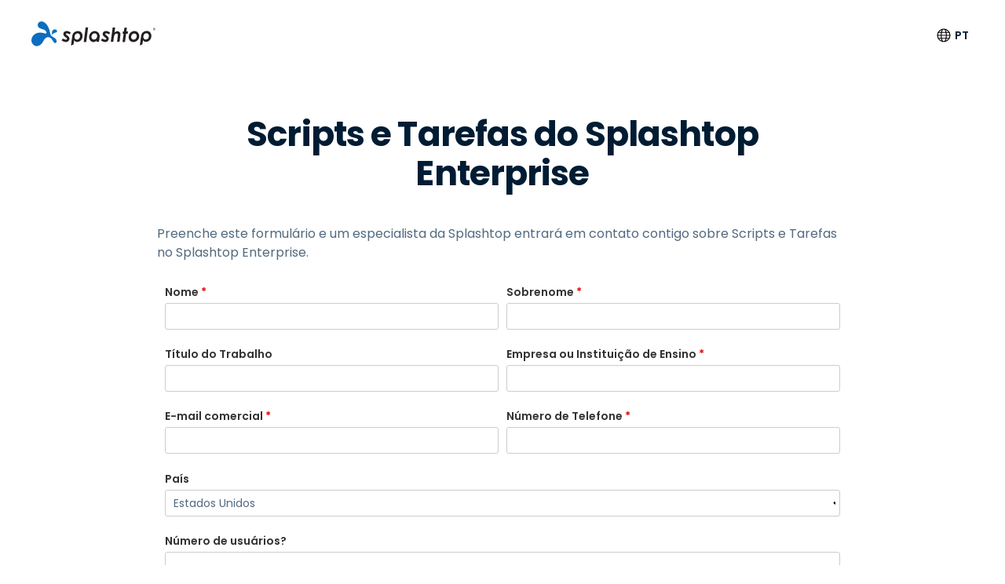

--- FILE ---
content_type: application/javascript; charset=UTF-8
request_url: https://www.splashtop.com/zoomInfoDomainBlacklist.js
body_size: 1560
content:
window._zi_fc = window._zi_fc || {};
window._zi_fc.utility = window._zi_fc.utility || {};
window._zi_fc.utility.gatekeeper = (function () {
  var emailSelector = ""; /* Leave empty for auto-detect. */
  var endpoint = ""; /* Leave empty to use basic implementation. */
  var enrichOnFailure = true; /* If endpoint is unavailable or returns an unexpected value, allow enrichment? */
  var domainBlacklist = [
    /* Basic implementation. Define domains to blacklist - These domains will not be enriched. */
    "instacart.com",
  ];
  var updateDelay = 500; /* Total millisecond delay between keystrokes prior to inspecting email. */
  var errorMessage = "FormComplete utility script encountered an issue...";

  async function isEmailAllowed(emailAddress) {
    var emailDomain = (
      emailAddress.split("@")[1] || ""
    ).toLowerCase(); /* Extract domain, if present. */
    if (
      !emailDomain ||
      isEmailFormatValid(emailAddress) === false ||
      (await isBlacklisted(emailDomain))
    ) {
      return false;
    } /* If domain not present, email format invalid, or domain is blacklisted, stop. */
    return true; /* If valid email and domain is not blacklisted, return true. */
  }
  function isEmailFormatValid(emailAddress) {
    return /^(?![_.])([a-z0-9._%+-]+)@([a-z0-9.-]+)\.([a-z]{2,})$/i.test(
      emailAddress
    );
  }

  async function isBlacklisted(emailDomain) {
    console.log("Checking isBlacklisted", emailDomain);
    if (!endpoint) {
      return domainBlacklist.includes(emailDomain);
    } /* Basic implementation. Comment out or remove this line if using endpoint. */

    try {
      var response = await fetch(endpoint, {
        method: "POST",
        headers: { "Content-Type": "application/json" },
        body: JSON.stringify({ domain: domain }),
      });
      var result = await response.json();
      return typeof result === "boolean"
        ? result
        : Promise.reject("Invalid response format");
    } catch (e) {
      console.error(errorMessage, e); /* Write errors to console. */
      return enrichOnFailure; /*  */
    }
  }

  function enrichForm(emailField) {
    var form = emailField.closest(
      "[data-zi-mapped-form]"
    ); /* Locate the form the email field resides in. */
    if (!form) {
      return;
    } /* If form is not found, stop. ZI attribute is used so this will only pass the value when FormComplete is attached to form. */
    var ziField = form.querySelector(
      'input[name="zi_email_gatekeeper"]'
    ); /* Locate ZI email field. */
    if (!ziField) {
      return;
    } /* If ZI email field not present, stop. */
    ziField.value =
      emailField.value; /* Pass the value to the hidden ZI email field to trigger enrichment. */
    ziField.dispatchEvent(
      new InputEvent("input")
    ); /* Dispatch Input event to trigger enrichment. */
  }

  function init() {
    try {
      var contexts = [document];
      document
        .querySelectorAll('iframe:not([src]), iframe[src=""]')
        .forEach(function (iframeNode) {
          contexts.push(
            iframeNode.contentDocument || iframeNode.contentWindow.document
          );
        }); /* Get all contexts where forms could reside. */
      contexts.forEach(function (context) {
        /* For each context... */ context
          .querySelectorAll("form")
          .forEach(function (form) {
            /* Locate all forms... */ if (
              form.hasAttribute("data-zi-gatekeeper")
            ) {
              return;
            } /* If Gatekeeper previously attached, skip. */
            var emailField = form.querySelector(
              emailSelector ||
                'input[type="email"], input[name*="email"], input[name*="Email"]'
            ); /* Locate email field in form by emailSelector OR by auto-detect selectors. */
            if (!emailField) {
              return;
            } /* If email field does not exist, skip. */
            ["input", "keyup"].forEach(function (i) {
              /* For each event type... */ emailField.addEventListener(
                i,
                function (e) {
                  /* Add an event listener on the email field... */
                  clearTimeout(
                    window._zi_fc.utility.gatekeeper.debounce
                  ); /* ...that stops any pending call to emailUpdatedEvent, */
                  window._zi_fc.utility.gatekeeper.debounce = setTimeout(
                    async function () {
                      if ((await isEmailAllowed(e.target.value)) === true) {
                        enrichForm(e.target);
                      }
                    },
                    updateDelay
                  ); /* then defines a new debouncer timer to run emailUpdatedEvent to prevent spamming calls to this method. */
                },
                true
              ); /* Run the event in Capture phase. */
            });
            form.appendChild(
              Object.assign(document.createElement("input"), {
                type: "hidden",
                name: "zi_email_gatekeeper",
              })
            ); /* Add a hidden email field called "zi_email_gatekeeper" each form. */
            form.setAttribute(
              "data-zi-gatekeeper",
              ""
            ); /* Add Gatekeeper attribute to form to prevent reinitialization. */
          });
      });
    } catch (e) {
      console.error(errorMessage, e);
    } /* Write errors to console. */
  }

  document.readyState === "complete"
    ? init()
    : window.addEventListener("load", function () {
        init();
      }); /* Initialize on page load event. */

  window.addEventListener('message', function(e) {
    if (e.data.type != 'hsFormCallback' || e.data.eventName != 'onFormReady') {return}/* Stop here if the message is not for the onFormReady event. */
    init();/* Reinitialize Gatekeeper */
    if (window._zi_fc && window._zi_fc.fcRetrigger) {window._zi_fc.fcRetrigger()}/* Reinitialize FormComplete, if previously loaded. */
  });

  return {
    version: 1,
    init: init,
    isEmailAllowed: isEmailAllowed,
    settings: {
      emailSelector,
      endpoint,
      enrichOnFailure,
      domainBlacklist,
      updateDelay,
    },
    debounce: "",
  };
})();
